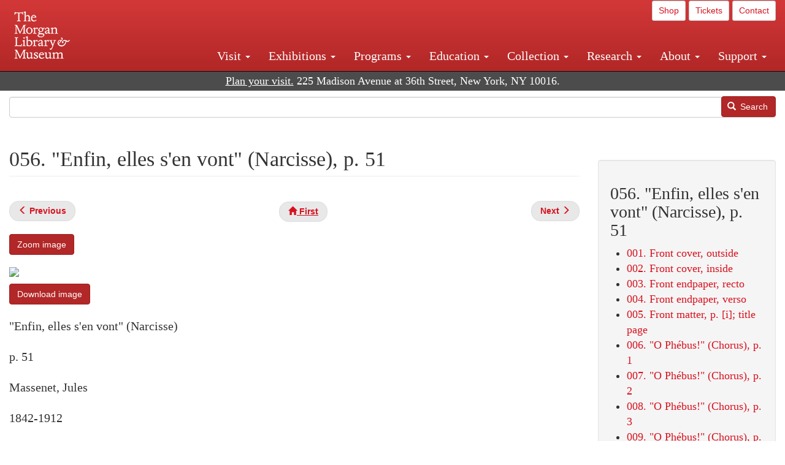

--- FILE ---
content_type: text/html; charset=UTF-8
request_url: https://www.themorgan.org/music/manuscript/115240/56
body_size: 11021
content:
<!DOCTYPE html>
<html  lang="en" dir="ltr">
  <head>
    <meta charset="utf-8" />
<noscript><style>form.antibot * :not(.antibot-message) { display: none !important; }</style>
</noscript><meta name="description" content="Massenet, Jules, Narcisse , Narcisse : copyist&#039;s manuscript, 188-? , , Cary 611" />
<link rel="canonical" href="https://www.themorgan.org/music/manuscript/115240/56" />
<meta name="google-site-verification" content="12iEsUu52WF4YXFkCiEOJZr_onOHO364i4TqYHYXOew" />
<link rel="apple-touch-icon" sizes="57x57" href="/sites/default/files/favicons/apple-touch-icon-57x57.png"/>
<link rel="apple-touch-icon" sizes="60x60" href="/sites/default/files/favicons/apple-touch-icon-60x60.png"/>
<link rel="apple-touch-icon" sizes="72x72" href="/sites/default/files/favicons/apple-touch-icon-72x72.png"/>
<link rel="apple-touch-icon" sizes="76x76" href="/sites/default/files/favicons/apple-touch-icon-76x76.png"/>
<link rel="apple-touch-icon" sizes="114x114" href="/sites/default/files/favicons/apple-touch-icon-114x114.png"/>
<link rel="apple-touch-icon" sizes="120x120" href="/sites/default/files/favicons/apple-touch-icon-120x120.png"/>
<link rel="apple-touch-icon" sizes="144x144" href="/sites/default/files/favicons/apple-touch-icon-144x144.png"/>
<link rel="apple-touch-icon" sizes="152x152" href="/sites/default/files/favicons/apple-touch-icon-152x152.png"/>
<link rel="apple-touch-icon" sizes="180x180" href="/sites/default/files/favicons/apple-touch-icon-180x180.png"/>
<link rel="icon" type="image/png" href="/sites/default/files/favicons/favicon-32x32.png" sizes="32x32"/>
<link rel="icon" type="image/png" href="/sites/default/files/favicons/favicon-194x194.png" sizes="194x194"/>
<link rel="icon" type="image/png" href="/sites/default/files/favicons/favicon-96x96.png" sizes="96x96"/>
<link rel="icon" type="image/png" href="/sites/default/files/favicons/android-chrome-192x192.png" sizes="192x192"/>
<link rel="icon" type="image/png" href="/sites/default/files/favicons/favicon-16x16.png" sizes="16x16"/>
<link rel="manifest" href="/sites/default/files/favicons/android-chrome-manifest.json"/>
<meta name="msapplication-TileColor" content="#ffc40d"/>
<meta name="msapplication-TileImage" content="/sites/default/files/favicons/mstile-144x144.png"/>
<meta name="theme-color" content="#ffffff"/>
<meta name="favicon-generator" content="Drupal responsive_favicons + realfavicongenerator.net" />
<meta name="Generator" content="Drupal 10 (https://www.drupal.org)" />
<meta name="MobileOptimized" content="width" />
<meta name="HandheldFriendly" content="true" />
<meta name="viewport" content="width=device-width, initial-scale=1.0" />
<link rel="stylesheet" href="/sites/default/files/fontyourface/local_fonts/dante/font.css" media="all" />
<link rel="prev" href="/music/manuscript/115240/55" />
<link rel="up" href="/music-manuscripts-and-printed-music/115240" />
<link rel="next" href="/music/manuscript/115240/57" />

    <title>Massenet, Jules | Narcisse | 056. &quot;Enfin, elles s&#039;en vont&quot; (Narcisse), p. 51 | The Morgan Library &amp; Museum</title>
    <link rel="stylesheet" media="all" href="/sites/default/files/css/css_OSJZV52DHUMuSz2-UGZ0sP0_4sNQRMRGlqqTwcuPjCk.css?delta=0&amp;language=en&amp;theme=bootstrap_morgan&amp;include=eJxlzEEOgCAMRNELETkSaaEaFB1SStTby84Yk1n8vMUwxS0Yxqrnt0OOOFxEgTIun2SmXmyAik_aK5WJVro-kDIVLK7dzWQfZ03cKTxD98CANVOq_icPyooyxg" />
<link rel="stylesheet" media="all" href="/sites/default/files/css/css_U511muculx7YEB0xzGvh_9SSTYYGy5-EzRqJvACB0NI.css?delta=1&amp;language=en&amp;theme=bootstrap_morgan&amp;include=eJxlzEEOgCAMRNELETkSaaEaFB1SStTby84Yk1n8vMUwxS0Yxqrnt0OOOFxEgTIun2SmXmyAik_aK5WJVro-kDIVLK7dzWQfZ03cKTxD98CANVOq_icPyooyxg" />

    <script type="application/json" data-drupal-selector="drupal-settings-json">{"path":{"baseUrl":"\/","pathPrefix":"","currentPath":"node\/989636","currentPathIsAdmin":false,"isFront":false,"currentLanguage":"en"},"pluralDelimiter":"\u0003","suppressDeprecationErrors":true,"ajaxPageState":{"libraries":"[base64]","theme":"bootstrap_morgan","theme_token":null},"ajaxTrustedUrl":{"\/search":true},"gtag":{"tagId":"G-XVMVPQFT4K","consentMode":false,"otherIds":["DC-10905669","AW-1029644845",""],"events":[],"additionalConfigInfo":[]},"back_to_top":{"back_to_top_button_trigger":100,"back_to_top_speed":1200,"back_to_top_prevent_on_mobile":true,"back_to_top_prevent_in_admin":false,"back_to_top_button_type":"image","back_to_top_button_text":"Back to top"},"colorbox":{"opacity":"0.85","current":"{current} of {total}","previous":"\u00ab Prev","next":"Next \u00bb","close":"Close","maxWidth":"98%","maxHeight":"98%","fixed":true,"mobiledetect":true,"mobiledevicewidth":"480px"},"copyprevention":{"body":[],"images":{"contextmenu":"contextmenu"},"images_min_dimension":150,"transparentgif":"https:\/\/www.themorgan.org\/modules\/contrib\/copyprevention\/transparent.gif"},"bootstrap":{"forms_has_error_value_toggle":1,"modal_animation":1,"modal_backdrop":"true","modal_focus_input":1,"modal_keyboard":1,"modal_select_text":1,"modal_show":1,"modal_size":"","popover_enabled":1,"popover_animation":1,"popover_auto_close":1,"popover_container":"body","popover_content":"","popover_delay":"0","popover_html":0,"popover_placement":"right","popover_selector":"","popover_title":"","popover_trigger":"click"},"user":{"uid":0,"permissionsHash":"c75e8bdc907009b292713e214b39a434c695586c77eb29f90c86458fa405b285"}}</script>
<script src="/sites/default/files/js/js_3lKwFo5Qy96DHydonLi5fGoEp4bJwillQdTJnGzTprw.js?scope=header&amp;delta=0&amp;language=en&amp;theme=bootstrap_morgan&amp;include=eJxljwEKwzAIRS9U6pGCaWxI52KwtutuP2FsWTsQ-f8_RYw43YKJV4PYdVjWIYrYaooOPio0pVBqsR_YpMlOOkzColEOSDTjxvYNfIFLJbj4zlkwwck5a0-_tVO1IhXO1qkSJN0a8pgKsuQRFzyGLJKZgmGG7O3q30MPirPoPfQP_pIXI0RuWg"></script>
<script src="/modules/contrib/google_tag/js/gtag.js?t8tesg"></script>

  </head>
  <body class="page-node-989636 page-node-type-music_manuscript_pages fontyourface path-node page-node-type-music-manuscript-pages navbar-is-fixed-top has-glyphicons">
    <a href="#main-content" class="visually-hidden focusable skip-link">
      Skip to main content
    </a>
    
      <div class="dialog-off-canvas-main-canvas" data-off-canvas-main-canvas>
              <header class="navbar navbar-inverse navbar-fixed-top" id="navbar" role="banner">
              <div class="container-fluid">
            <div class="navbar-header">
          <div class="region region-navigation">
          <a class="logo navbar-btn pull-left" href="/" title="Home" rel="home">
      <img src="/sites/default/files/Morgan_horizontal-white2.png" alt="Home" />
    </a>
      
  </div>

                          <button type="button" class="navbar-toggle collapsed" data-toggle="collapse" data-target="#navbar-collapse" aria-expanded="false">
            <span class="sr-only">Toggle navigation</span>
            <span class="icon-bar"></span>
            <span class="icon-bar"></span>
            <span class="icon-bar"></span>
          </button>
              </div>

                    <div id="navbar-collapse" class="navbar-collapse collapse">
            <div class="region region-navigation-collapsible">
    <section id="block-bootstrap-morgan-utilitymenu" class="block block-block-content block-block-contentd2421468-d48b-466e-a029-e4c7e7d23de0 clearfix">
  
    

      
            <div class="field field--name-body field--type-text-with-summary field--label-hidden field--item"><p style="text-align: right;"><a class="btn btn-default btn-sm" href="https://shop.themorgan.org">Shop</a> <a class="btn btn-default btn-sm" href="https://mpv.tickets.com/schedule/?agency=MGLV_ADM_MPV&orgid=51849">Tickets</a> <a class="btn btn-default btn-sm" href="/contact">Contact</a></p></div>
      
  </section>

<nav role="navigation" aria-labelledby="block-bootstrap-morgan-main-menu-menu" id="block-bootstrap-morgan-main-menu">
            
  <h2 class="visually-hidden" id="block-bootstrap-morgan-main-menu-menu">Main navigation</h2>
  

        
      <ul class="menu menu--main nav navbar-nav">
                      <li class="expanded dropdown first">
                                                                    <a href="/visit" class="dropdown-toggle" data-toggle="dropdown" data-drupal-link-system-path="node/1154336">Visit <span class="caret"></span></a>
                        <ul class="dropdown-menu">
                      <li class="first">
                                        <a href="/visit">Hours, Admission, and Directions</a>
              </li>
                      <li>
                                        <a href="https://mpv.tickets.com/schedule/?agency=MGLV_ADM_MPV&amp;orgid=51849#/?view=list&amp;includePackages=true">Purchase Tickets</a>
              </li>
                      <li>
                                        <a href="/visit/accessibility" data-drupal-link-system-path="node/73">Accessibility</a>
              </li>
                      <li>
                                        <a href="/visit/audio-guide" data-drupal-link-system-path="node/60">Map and Audio Guide</a>
              </li>
                      <li>
                                        <a href="/visit/dining" data-drupal-link-system-path="node/7709121">Dining</a>
              </li>
                      <li>
                                        <a href="/visit/group-tours-and-visits" data-drupal-link-system-path="node/62">Tours and Group Visits</a>
              </li>
                      <li>
                                        <a href="/visit/guidelines" data-drupal-link-system-path="node/74">Visitor Guidelines and Policies</a>
              </li>
                      <li class="last">
                                        <a href="/visit/faq" data-drupal-link-system-path="visit/faq">FAQ</a>
              </li>
        </ul>
  
              </li>
                      <li class="expanded dropdown">
                                                                    <a href="/exhibitions/current" class="dropdown-toggle" data-toggle="dropdown" data-drupal-link-system-path="exhibitions/current">Exhibitions <span class="caret"></span></a>
                        <ul class="dropdown-menu">
                      <li class="first">
                                        <a href="/exhibitions/current" data-drupal-link-system-path="exhibitions/current">Current</a>
              </li>
                      <li>
                                        <a href="/exhibitions/upcoming" data-drupal-link-system-path="exhibitions/upcoming">Upcoming</a>
              </li>
                      <li>
                                        <a href="/exhibitions/online" data-drupal-link-system-path="exhibitions/online">Online</a>
              </li>
                      <li>
                                        <a href="/exhibitions/past" data-drupal-link-system-path="exhibitions/past">Past</a>
              </li>
                      <li class="last">
                                        <a href="/videos/exhibitions">Videos</a>
              </li>
        </ul>
  
              </li>
                      <li class="expanded dropdown">
                                                                    <a href="/programs" class="dropdown-toggle" data-toggle="dropdown" data-drupal-link-system-path="node/7709096">Programs <span class="caret"></span></a>
                        <ul class="dropdown-menu">
                      <li class="first">
                                        <a href="/programs">About Programs</a>
              </li>
                      <li>
                                        <a href="/programs/list" data-drupal-link-system-path="programs/list">Concerts, Talks, and More</a>
              </li>
                      <li>
                                        <a href="/calendar" data-drupal-link-system-path="calendar">Calendar</a>
              </li>
                      <li>
                                        <a href="/programs/tours" data-drupal-link-system-path="node/7709111">Tours</a>
              </li>
                      <li>
                                        <a href="/family-programs" data-drupal-link-system-path="node/7709116">Family Programs</a>
              </li>
                      <li>
                                        <a href="/programs/college-programs" data-drupal-link-system-path="node/58836">College Programs</a>
              </li>
                      <li>
                                        <a href="/education/teen-programs">Teen Programs</a>
              </li>
                      <li class="last">
                                        <a href="/videos/programs" data-drupal-link-system-path="videos/programs">Videos</a>
              </li>
        </ul>
  
              </li>
                      <li class="expanded dropdown">
                                                                    <a href="/education/overview" class="dropdown-toggle" data-toggle="dropdown" data-drupal-link-system-path="node/79">Education <span class="caret"></span></a>
                        <ul class="dropdown-menu">
                      <li class="first">
                                        <a href="/education/overview" data-drupal-link-system-path="node/79">Mission and Programs Overview</a>
              </li>
                      <li>
                                        <a href="/education/NYCurriculum" data-drupal-link-system-path="node/81">Common Core State Standards</a>
              </li>
                      <li>
                                        <a href="/education/how-to-book-a-class" data-drupal-link-system-path="node/82">How to Book a Class</a>
              </li>
                      <li>
                                        <a href="/education/programs" data-drupal-link-system-path="node/80">School and Camp Programs</a>
              </li>
                      <li>
                                        <a href="/education/morgan-book-project" data-drupal-link-system-path="node/84">The Morgan Book Project</a>
              </li>
                      <li>
                                        <a href="/education/teacher-programs" data-drupal-link-system-path="node/1459641">Teacher Programs</a>
              </li>
                      <li class="last">
                                        <a href="/education/virtual-field-trips" data-drupal-link-system-path="node/1146361">Virtual School Programs</a>
              </li>
        </ul>
  
              </li>
                      <li class="expanded dropdown">
                                                                    <a href="/collection" class="dropdown-toggle" data-toggle="dropdown" data-drupal-link-system-path="node/1413081">Collection <span class="caret"></span></a>
                        <ul class="dropdown-menu">
                      <li class="first">
                                        <a href="/collection-highlights" data-drupal-link-system-path="collection-highlights">Collection Highlights</a>
              </li>
                      <li>
                                        <a href="/collection/curatorial-departments">Curatorial Departments</a>
              </li>
                      <li class="expanded dropdown">
                                                                    <a href="/collection" class="dropdown-toggle" data-toggle="dropdown">Collection Online <span class="caret"></span></a>
                        <ul class="dropdown-menu">
                      <li class="first">
                                        <a href="/drawings" data-drupal-link-system-path="node/12651">Drawings Online</a>
              </li>
                      <li>
                                        <a href="/manuscripts/list" data-drupal-link-system-path="manuscripts/list">Medieval &amp; Renaissance Manuscripts</a>
              </li>
                      <li>
                                        <a href="/music-manuscripts-and-printed-music/list" data-drupal-link-system-path="music-manuscripts-and-printed-music/list">Music Manuscripts and Printed Music</a>
              </li>
                      <li>
                                        <a href="/objects/images" data-drupal-link-system-path="objects/images">Paintings &amp; Art Objects</a>
              </li>
                      <li>
                                        <a href="/papyri/grid" data-drupal-link-system-path="papyri/grid">Papyri</a>
              </li>
                      <li>
                                        <a href="/rembrandt" data-drupal-link-system-path="node/7707916">Rembrandt Prints</a>
              </li>
                      <li class="last">
                                        <a href="/morgan-syndicate-books" data-drupal-link-system-path="node/7708926">Syndicate records of the Morgan financial firms, 1882–1933</a>
              </li>
        </ul>
  
              </li>
                      <li>
                                        <a href="/digital-facsimiles" data-drupal-link-system-path="digital-facsimiles">Digital Facsimiles</a>
              </li>
                      <li>
                                        <a href="/thaw-conservation-center" data-drupal-link-system-path="node/7709041">Thaw Conservation Center</a>
              </li>
                      <li>
                                        <a href="/loan-request-form">Loan Request</a>
              </li>
                      <li class="last">
                                        <a href="/videos/collection">Videos</a>
              </li>
        </ul>
  
              </li>
                      <li class="expanded dropdown">
                                                                    <a href="/research/services" class="dropdown-toggle" data-toggle="dropdown" data-drupal-link-system-path="node/5194">Research <span class="caret"></span></a>
                        <ul class="dropdown-menu">
                      <li class="first">
                                        <a href="/research/services">Research Services</a>
              </li>
                      <li>
                                        <a href="/research/reading-room" data-drupal-link-system-path="node/5756">Reading Room</a>
              </li>
                      <li>
                                        <a href="/research/drawing-study-center" data-drupal-link-system-path="node/5757">Drawing Study Center</a>
              </li>
                      <li>
                                        <a href="/research/imaging-and-rights" data-drupal-link-system-path="node/5759">Imaging &amp; Rights</a>
              </li>
                      <li>
                                        <a href="/research/reference-collection" data-drupal-link-system-path="node/5760">Reference Collection</a>
              </li>
                      <li class="expanded dropdown">
                                                                    <a href="/drawing-institute" class="dropdown-toggle" data-toggle="dropdown" data-drupal-link-system-path="node/598">Drawing Institute <span class="caret"></span></a>
                        <ul class="dropdown-menu">
                      <li class="first">
                                        <a href="/drawing-institute/calendar" data-drupal-link-system-path="drawing-institute/calendar">Calendar</a>
              </li>
                      <li>
                                        <a href="/drawing-institute/events" data-drupal-link-system-path="node/24451">Events</a>
              </li>
                      <li>
                                        <a href="/drawing-institute/faq" data-drupal-link-system-path="node/1148366">FAQs</a>
              </li>
                      <li>
                                        <a href="/drawing-institute/call-for-applications" data-drupal-link-system-path="drawing-institute/call-for-applications">Call for Applications</a>
              </li>
                      <li>
                                        <a href="/drawing-institute/fellows" data-drupal-link-system-path="drawing-institute/fellows">Fellows</a>
              </li>
                      <li>
                                        <a href="/drawing-institute/fellowships" data-drupal-link-system-path="node/24456">Fellowships</a>
              </li>
                      <li>
                                        <a href="/drawing-institute/people" data-drupal-link-system-path="node/24461">People</a>
              </li>
                      <li class="last">
                                        <a href="/drawing-institute/videos" data-drupal-link-system-path="node/60466">Videos</a>
              </li>
        </ul>
  
              </li>
                      <li>
                                        <a href="/research/guides" data-drupal-link-system-path="node/5763">Researchers&#039; Guides to the Collections</a>
              </li>
                      <li class="last">
                                        <a href="http://corsair.themorgan.org">CORSAIR Collection Catalog</a>
              </li>
        </ul>
  
              </li>
                      <li class="expanded dropdown">
                                                                    <a href="/about/introduction" class="dropdown-toggle" data-toggle="dropdown">About <span class="caret"></span></a>
                        <ul class="dropdown-menu">
                      <li class="expanded dropdown first">
                                                                    <a href="/about/introduction" class="dropdown-toggle" data-toggle="dropdown" data-drupal-link-system-path="node/4936">About the Morgan <span class="caret"></span></a>
                        <ul class="dropdown-menu">
                      <li class="first">
                                        <a href="/about/mission-statement" data-drupal-link-system-path="node/4935">Mission Statement</a>
              </li>
                      <li>
                                        <a href="/about/board" data-drupal-link-system-path="node/47786">Board of Trustees</a>
              </li>
                      <li>
                                        <a href="/about/statement-on-cataloging" data-drupal-link-system-path="node/1162686">Cataloging Principles at the Morgan</a>
              </li>
                      <li>
                                        <a href="/about/living-land-acknowledgment" data-drupal-link-system-path="node/1377301">Living Land Acknowledgment</a>
              </li>
                      <li>
                                        <a href="/about/report-to-donors" data-drupal-link-system-path="node/5191">Report to Donors</a>
              </li>
                      <li>
                                        <a href="/about/strategic-plan" data-drupal-link-system-path="node/1424701">Strategic Plan</a>
              </li>
                      <li class="last">
                                        <a href="/about/centennial" data-drupal-link-system-path="node/1422641">The Morgan at 100</a>
              </li>
        </ul>
  
              </li>
                      <li class="expanded dropdown">
                                                                    <a href="/architecture" class="dropdown-toggle" data-toggle="dropdown" data-drupal-link-system-path="node/1179366">Architecture of the Morgan <span class="caret"></span></a>
                        <ul class="dropdown-menu">
                      <li class="first">
                                        <a href="/architecture">Architecture</a>
              </li>
                      <li>
                                        <a href="/the-morgan-campus" data-drupal-link-system-path="the-morgan-campus">The Morgan Campus</a>
              </li>
                      <li class="last">
                                        <a href="/j-pierpont-morgans-library/restoration" data-drupal-link-system-path="node/1109826">Restoration of J. Pierpont Morgan&#039;s Library</a>
              </li>
        </ul>
  
              </li>
                      <li class="expanded dropdown">
                                                                    <a href="/belle-greene" class="dropdown-toggle" data-toggle="dropdown" data-drupal-link-system-path="node/5031">Belle da Costa Greene <span class="caret"></span></a>
                        <ul class="dropdown-menu">
                      <li class="first">
                                        <a href="/belle-greene/portraits" data-drupal-link-system-path="belle-greene/portraits">Belle da Costa Greene: A Portrait Gallery</a>
              </li>
                      <li>
                                        <a href="/belle-greene/letters" data-drupal-link-system-path="node/1179986">Belle da Costa Greene&#039;s Letters to Bernard Berenson</a>
              </li>
                      <li class="last">
                                        <a href="/belle-greene/resources" data-drupal-link-system-path="node/1179991">Additional Resources</a>
              </li>
        </ul>
  
              </li>
                      <li>
                                        <a href="/press-room" data-drupal-link-system-path="node/7709061">Press Room</a>
              </li>
                      <li>
                                        <a href="/blog" data-drupal-link-system-path="blog">Blog</a>
              </li>
                      <li class="expanded dropdown">
                                                                    <a href="/opportunities/employment" class="dropdown-toggle" data-toggle="dropdown">Opportunities <span class="caret"></span></a>
                        <ul class="dropdown-menu">
                      <li class="first">
                                        <a href="/opportunities/employment">Employment</a>
              </li>
                      <li>
                                        <a href="/opportunities/fellowships">Fellowships</a>
              </li>
                      <li>
                                        <a href="/opportunities/internships" data-drupal-link-system-path="node/1381491">Internships</a>
              </li>
                      <li class="last">
                                        <a href="/opportunities/other"> Other Opportunities</a>
              </li>
        </ul>
  
              </li>
                      <li class="last">
                                        <a href="/about/message-from-the-director" data-drupal-link-system-path="node/53521">Message from the Director</a>
              </li>
        </ul>
  
              </li>
                      <li class="expanded dropdown last">
                                                                    <a href="/support/default" class="dropdown-toggle" data-toggle="dropdown" data-drupal-link-system-path="node/1415916">Support <span class="caret"></span></a>
                        <ul class="dropdown-menu">
                      <li class="first">
                                        <a href="/membership" data-drupal-link-system-path="node/1419741">Membership</a>
              </li>
                      <li>
                                        <a href="/support/donation" data-drupal-link-system-path="node/1173376">Make a Donation</a>
              </li>
                      <li>
                                        <a href="/support/corporate" data-drupal-link-system-path="node/5717">Corporate Membership</a>
              </li>
                      <li>
                                        <a href="/support/entertaining" data-drupal-link-system-path="node/5718">Corporate Entertaining</a>
              </li>
                      <li>
                                        <a href="/support/annual" data-drupal-link-system-path="node/5722">Annual Fund</a>
              </li>
                      <li>
                                        <a href="/support/planned-giving" data-drupal-link-system-path="node/35566">Planned Giving</a>
              </li>
                      <li>
                                        <a href="/support/sponsorship" data-drupal-link-system-path="node/5721">Sponsorship</a>
              </li>
                      <li>
                                        <a href="/support/events" data-drupal-link-system-path="support/events">Benefit Events</a>
              </li>
                      <li class="last">
                                        <a href="/support/volunteer" data-drupal-link-system-path="node/1136866">Volunteer</a>
              </li>
        </ul>
  
              </li>
        </ul>
  

  </nav>

  </div>

        </div>
                    </div>
          </header>
  
  <div role="main" class="main-container container-fluid js-quickedit-main-content">
    <div class="row">

                              <div class="col-sm-12" role="heading">
              <div class="region region-header">
    <section id="block-address" class="block block-block-content block-block-content37e2fe48-b16e-476e-89ff-9b714b5ce737 clearfix">
  
    

      
            <div class="field field--name-body field--type-text-with-summary field--label-hidden field--item"><!--<p class="address-top">225 Madison Avenue at 36th Street, New York, NY 10016. Just a short walk from Grand Central and Penn Station</p>-->

<p class="address-top mobile-hide" style="margin-top: 52px; font-size: 18px;"><a href="/visit" style="text-decoration: underline !important;" class="white">Plan your visit.</a> 225 Madison Avenue at 36th Street, New York, NY 10016.</p>

<p class="address-top desktop-hide" style="margin-top: 40px; font-size: 14px;"><a href="/visit" style="text-decoration: underline !important;" class="white">Plan your visit.</a> 225 Madison Avenue at 36th Street, New York, NY 10016.</p></div>
      
  </section>

<section class="search-api-form block block-search-api-block block-search-api-form-block clearfix" data-drupal-selector="search-api-form" id="block-bootstrap-morgan-searchapiform">
  
    

      <form action="/search" method="get" id="search-api-form" accept-charset="UTF-8">
  <div class="form-item js-form-item form-type-search js-form-type-search form-item-search-api-fulltext js-form-item-search-api-fulltext form-no-label form-group">
      <label for="edit-search-api-fulltext" class="control-label sr-only">Search</label>
  
  
  <input title="Enter the terms you wish to search for." data-drupal-selector="edit-search-api-fulltext" class="form-search form-control" placeholder="" type="search" id="edit-search-api-fulltext" name="search_api_fulltext" value="" size="15" maxlength="128" />

  
  
  </div>
<div data-drupal-selector="edit-actions" class="form-actions form-group js-form-wrapper form-wrapper" id="edit-actions"><button data-drupal-selector="edit-submit" class="button js-form-submit form-submit btn-primary btn icon-before" type="submit" id="edit-submit" value="Search"><span class="icon glyphicon glyphicon-search" aria-hidden="true"></span>
Search</button></div>

</form>

  </section>


  </div>

          </div>
              
            
                  <section class="col-sm-9">

                                      <div class="highlighted">  <div class="region region-highlighted">
    <div data-drupal-messages-fallback class="hidden"></div>

  </div>
</div>
                  
                
                          <a id="main-content"></a>
            <div class="region region-content">
        <h1 class="page-header">
<span>056. &quot;Enfin, elles s&#039;en vont&quot; (Narcisse), p. 51</span>
</h1>

  
<article data-history-node-id="989636" class="music-manuscript-pages full clearfix">

  
    

  
  <div class="content">
      <nav role="navigation" aria-labelledby="book-label-1225096">
   
          <!--<h2>Book traversal links for 056. &quot;Enfin, elles s&#039;en vont&quot; (Narcisse), p. 51</h2>-->
      <ul class="pager clearfix">
              <li class="previous">
          <a class="page-previous" href="/music/manuscript/115240/55" rel="prev" title="Go to previous page"><span class="glyphicon glyphicon-menu-left"></span> <b>Previous</b> </a>
        </li>
                    <li>
          <a class="page-home" href="/music-manuscripts-and-printed-music/115240" title="Go to parent page"><span class="glyphicon glyphicon-home"></span> <b>First</b></a>
        </li>
                    <li class="next">
          <a class="page-next" href="/music/manuscript/115240/57" rel="next" title="Go to next page"> <b>Next</b> <span class="glyphicon glyphicon-menu-right"></span></a>
        </li>
          </ul>
      </nav>

    
            <div class="field field--name-field-zoom-link field--type-link field--label-hidden field--item"><a href="https://host.themorgan.org/music/zoom.asp?id=115240&amp;page=56&amp;width=100%25&amp;height=100%25&amp;iframe=true" rel="nofollow">Zoom image</a></div>
      
            <div class="field field--name-body field--type-text-with-summary field--label-hidden field--item"><p><img src="https://host.themorgan.org/sites/default/files/styles/large__650_x_650_/public/music/115240/115240v_0056.jpg" class="img-responsive"></p><p><a href="https://host.themorgan.org/sites/default/files/music/115240/115240v_0056.jpg" class="btn btn-primary white" rel="nofollow">Download image</a></p></div>
      
            <div class="field field--name-field-manuscript-structure field--type-string field--label-hidden field--item">&quot;Enfin, elles s&#039;en vont&quot; (Narcisse)</div>
      
            <div class="field field--name-field-manuscript-page field--type-string field--label-hidden field--item">p. 51</div>
      
            <div class="field field--name-field-creator field--type-string field--label-hidden field--item">Massenet, Jules</div>
      
            <div class="field field--name-field-creator-date field--type-string field--label-hidden field--item">1842-1912</div>
      
            <div class="field field--name-field-object-title field--type-text-long field--label-hidden field--item"><p>Narcisse : copyist&#039;s manuscript,  188-?</p>
</div>
      
            <div class="field field--name-field-uniform-title field--type-string field--label-hidden field--item">Narcisse </div>
      
            <div class="field field--name-field-accession-number field--type-string field--label-hidden field--item">Cary 611</div>
      
  <div class="field field--name-field-catalog-link field--type-link field--label-inline">
    <div class="field--label">Catalog link</div>
              <div class="field--item"><a href="http://corsair.themorgan.org/vwebv/holdingsInfo?bibId=115240">See more information »</a></div>
          </div>
  <nav role="navigation" aria-labelledby="book-label-1225096">
   
          <!--<h2>Book traversal links for 056. &quot;Enfin, elles s&#039;en vont&quot; (Narcisse), p. 51</h2>-->
      <ul class="pager clearfix">
              <li class="previous">
          <a class="page-previous" href="/music/manuscript/115240/55" rel="prev" title="Go to previous page"><span class="glyphicon glyphicon-menu-left"></span> <b>Previous</b> </a>
        </li>
                    <li>
          <a class="page-home" href="/music-manuscripts-and-printed-music/115240" title="Go to parent page"><span class="glyphicon glyphicon-home"></span> <b>First</b></a>
        </li>
                    <li class="next">
          <a class="page-next" href="/music/manuscript/115240/57" rel="next" title="Go to next page"> <b>Next</b> <span class="glyphicon glyphicon-menu-right"></span></a>
        </li>
          </ul>
      </nav>

  </div>

</article>

<section id="block-bootstrap-morgan-exploremusic" class="block block-block-content block-block-content01c44167-7378-43ba-87ce-7cbe2262e88b clearfix">
  
    

      
            <div class="field field--name-body field--type-text-with-summary field--label-hidden field--item"><div class="well"><h2>Explore Music at the Morgan</h2><ul><li><a href="/collection/music-manuscripts-and-printed-music">About Music Manuscripts &amp; Printed Music</a></li><li><a href="/music-manuscripts-and-printed-music/list">Complete Holdings</a></li><li><a href="/music">Music Manuscripts Online</a> (browse images)</li><li><a href="/music-manuscripts-and-printed-music/list?field_image_available_target_id=All&amp;field_music_type_target_id=2216&amp;field_music_colleciton_target_id=All&amp;field_creator_value=&amp;sort_by=field_creator_value&amp;sort_order=ASC&amp;items_per_page=400">Highlights List</a></li><li><a href="/research/guides/music-manuscripts-and-printed-music">Research Guide</a></li><li><a href="/programs/list?field_program_type_select_target_id=28881">Concerts</a></li></ul></div></div>
      
  </section>


  </div>

              </section>

                              <aside class="col-sm-3" role="complementary">
              <div class="well region region-sidebar-second">
    <section id="block-bootstrap-morgan-booknavigation" class="block block-book block-book-navigation clearfix">
  
      <h2 class="block-title">056. &quot;Enfin, elles s&#039;en vont&quot; (Narcisse), p. 51</h2>
    

      
              <ul>
              <li>
        <a href="/music/manuscript/115240/1" hreflang="en">001. Front cover, outside</a>
              </li>
          <li>
        <a href="/music/manuscript/115240/2" hreflang="en">002. Front cover, inside</a>
              </li>
          <li>
        <a href="/music/manuscript/115240/3" hreflang="en">003. Front endpaper, recto</a>
              </li>
          <li>
        <a href="/music/manuscript/115240/4" hreflang="en">004. Front endpaper, verso</a>
              </li>
          <li>
        <a href="/music/manuscript/115240/5" hreflang="en">005. Front matter, p. [i]; title page</a>
              </li>
          <li>
        <a href="/music/manuscript/115240/6" hreflang="en">006. &quot;O Phébus!&quot; (Chorus), p. 1</a>
              </li>
          <li>
        <a href="/music/manuscript/115240/7" hreflang="en">007. &quot;O Phébus!&quot; (Chorus), p. 2</a>
              </li>
          <li>
        <a href="/music/manuscript/115240/8" hreflang="en">008. &quot;O Phébus!&quot; (Chorus), p. 3</a>
              </li>
          <li>
        <a href="/music/manuscript/115240/9" hreflang="en">009. &quot;O Phébus!&quot; (Chorus), p. 4</a>
              </li>
          <li>
        <a href="/music/manuscript/115240/10" hreflang="en">010. &quot;O Phébus!&quot; (Chorus), p. 5</a>
              </li>
          <li>
        <a href="/music/manuscript/115240/11" hreflang="en">011. &quot;O Phébus!&quot; (Chorus), p. 6</a>
              </li>
          <li>
        <a href="/music/manuscript/115240/12" hreflang="en">012. &quot;O Phébus!&quot; (Chorus), p. 7</a>
              </li>
          <li>
        <a href="/music/manuscript/115240/13" hreflang="en">013. &quot;O Phébus!&quot; (Chorus), p. 8</a>
              </li>
          <li>
        <a href="/music/manuscript/115240/14" hreflang="en">014. &quot;O Phébus!&quot; (Chorus), p. 9</a>
              </li>
          <li>
        <a href="/music/manuscript/115240/15" hreflang="en">015. &quot;O Phébus!&quot; (Chorus), p. 10</a>
              </li>
          <li>
        <a href="/music/manuscript/115240/16" hreflang="en">016. &quot;O Phébus!&quot; (Chorus), p. 11</a>
              </li>
          <li>
        <a href="/music/manuscript/115240/17" hreflang="en">017. &quot;O Phébus!&quot; (Chorus), p. 12</a>
              </li>
          <li>
        <a href="/music/manuscript/115240/18" hreflang="en">018. &quot;O Phébus!&quot; (Chorus), p. 13</a>
              </li>
          <li>
        <a href="/music/manuscript/115240/19" hreflang="en">019. &quot;Venez, mes soeurs&quot; (Recit: Une Nymphe), p. 14</a>
              </li>
          <li>
        <a href="/music/manuscript/115240/20" hreflang="en">020. Danse, p. 15</a>
              </li>
          <li>
        <a href="/music/manuscript/115240/21" hreflang="en">021. Danse, p. 16</a>
              </li>
          <li>
        <a href="/music/manuscript/115240/22" hreflang="en">022. Danse, p. 17</a>
              </li>
          <li>
        <a href="/music/manuscript/115240/23" hreflang="en">023. Danse, p. 18</a>
              </li>
          <li>
        <a href="/music/manuscript/115240/24" hreflang="en">024. Danse, p. 19</a>
              </li>
          <li>
        <a href="/music/manuscript/115240/25" hreflang="en">025. Danse, p. 20</a>
              </li>
          <li>
        <a href="/music/manuscript/115240/26" hreflang="en">026. Danse, p. 21</a>
              </li>
          <li>
        <a href="/music/manuscript/115240/27" hreflang="en">027. Danse, p. 22</a>
              </li>
          <li>
        <a href="/music/manuscript/115240/28" hreflang="en">028. &quot;Qui, le vent qui s&#039;y joue&quot; (Chorus), p. 23</a>
              </li>
          <li>
        <a href="/music/manuscript/115240/29" hreflang="en">029. &quot;Qui, le vent qui s&#039;y joue&quot; (Chorus), p. 24</a>
              </li>
          <li>
        <a href="/music/manuscript/115240/30" hreflang="en">030. &quot;Qui, le vent qui s&#039;y joue&quot; (Chorus), p. 25</a>
              </li>
          <li>
        <a href="/music/manuscript/115240/31" hreflang="en">031. &quot;Qui, le vent qui s&#039;y joue&quot; (Chorus), p. 26</a>
              </li>
          <li>
        <a href="/music/manuscript/115240/32" hreflang="en">032. &quot;Qui, le vent qui s&#039;y joue&quot; (Chorus), p. 27</a>
              </li>
          <li>
        <a href="/music/manuscript/115240/33" hreflang="en">033. &quot;Qui, le vent qui s&#039;y joue&quot; (Chorus), p. 28</a>
              </li>
          <li>
        <a href="/music/manuscript/115240/34" hreflang="en">034. &quot;Qui, le vent qui s&#039;y joue&quot; (Chorus), p. 29</a>
              </li>
          <li>
        <a href="/music/manuscript/115240/35" hreflang="en">035. &quot;Qui, le vent qui s&#039;y joue&quot; (Chorus), p. 30</a>
              </li>
          <li>
        <a href="/music/manuscript/115240/36" hreflang="en">036. &quot;Qui, le vent qui s&#039;y joue&quot; (Chorus), p. 31</a>
              </li>
          <li>
        <a href="/music/manuscript/115240/37" hreflang="en">037. &quot;Qui, le vent qui s&#039;y joue&quot; (Chorus), p. 32</a>
              </li>
          <li>
        <a href="/music/manuscript/115240/38" hreflang="en">038. &quot;Que faites-vous?&quot; (Recit: Une Nymphe), p. 33</a>
              </li>
          <li>
        <a href="/music/manuscript/115240/39" hreflang="en">039. &quot;ah! ah! ah! sort affreux!&quot; (Chorus &amp; nymphe), p. 34</a>
              </li>
          <li>
        <a href="/music/manuscript/115240/40" hreflang="en">040. &quot;ah! ah! ah! sort affreux!&quot; (Chorus &amp; nymphe), p. 35</a>
              </li>
          <li>
        <a href="/music/manuscript/115240/41" hreflang="en">041. &quot;ah! ah! ah! sort affreux!&quot; (Chorus &amp; nymphe), p. 36</a>
              </li>
          <li>
        <a href="/music/manuscript/115240/42" hreflang="en">042. &quot;ah! ah! ah! sort affreux!&quot; (Chorus &amp; nymphe), p. 37</a>
              </li>
          <li>
        <a href="/music/manuscript/115240/43" hreflang="en">043. &quot;ah! ah! ah! sort affreux!&quot; (Chorus &amp; nymphe), p. 38</a>
              </li>
          <li>
        <a href="/music/manuscript/115240/44" hreflang="en">044. &quot;ah! ah! ah! sort affreux!&quot; (Chorus &amp; nymphe), p. 39</a>
              </li>
          <li>
        <a href="/music/manuscript/115240/45" hreflang="en">045. &quot;ah! ah! ah! sort affreux!&quot; (Chorus &amp; nymphe), p. 40</a>
              </li>
          <li>
        <a href="/music/manuscript/115240/46" hreflang="en">046. &quot;O Phébus!&quot; (Chorus), p. 41</a>
              </li>
          <li>
        <a href="/music/manuscript/115240/47" hreflang="en">047. &quot;O Phébus!&quot; (Chorus), p. 42</a>
              </li>
          <li>
        <a href="/music/manuscript/115240/48" hreflang="en">048. &quot;O Phébus!&quot; (Chorus), p. 43</a>
              </li>
          <li>
        <a href="/music/manuscript/115240/49" hreflang="en">049. &quot;O Phébus!&quot; (Chorus), p. 44</a>
              </li>
          <li>
        <a href="/music/manuscript/115240/50" hreflang="en">050. &quot;O Phébus!&quot; (Chorus), p. 45</a>
              </li>
          <li>
        <a href="/music/manuscript/115240/51" hreflang="en">051. &quot;O Phébus!&quot; (Chorus), p. 46</a>
              </li>
          <li>
        <a href="/music/manuscript/115240/52" hreflang="en">052. &quot;O Phébus!&quot; (Chorus), p. 47</a>
              </li>
          <li>
        <a href="/music/manuscript/115240/53" hreflang="en">053. &quot;O Phébus!&quot; (Chorus), p. 48</a>
              </li>
          <li>
        <a href="/music/manuscript/115240/54" hreflang="en">054. &quot;O Phébus!&quot; (Chorus), p. 49</a>
              </li>
          <li>
        <a href="/music/manuscript/115240/55" hreflang="en">055. &quot;O Phébus!&quot; (Chorus), p. 50</a>
              </li>
          <li>
        <a href="/music/manuscript/115240/56" hreflang="en">056. &quot;Enfin, elles s&#039;en vont&quot; (Narcisse), p. 51</a>
              </li>
          <li>
        <a href="/music/manuscript/115240/57" hreflang="en">057. &quot;Enfin, elles s&#039;en vont&quot; (Narcisse), p. 52</a>
              </li>
          <li>
        <a href="/music/manuscript/115240/58" hreflang="en">058. &quot;Enfin, elles s&#039;en vont&quot; (Narcisse), p. 53</a>
              </li>
          <li>
        <a href="/music/manuscript/115240/59" hreflang="en">059. &quot;Enfin, elles s&#039;en vont&quot; (Narcisse), p. 54</a>
              </li>
          <li>
        <a href="/music/manuscript/115240/60" hreflang="en">060. &quot;Enfin, elles s&#039;en vont&quot; (Narcisse), p. 55</a>
              </li>
          <li>
        <a href="/music/manuscript/115240/61" hreflang="en">061. &quot;Enfin, elles s&#039;en vont&quot; (Narcisse), p. 56</a>
              </li>
          <li>
        <a href="/music/manuscript/115240/62" hreflang="en">062. &quot;Enfin, elles s&#039;en vont&quot; (Narcisse), p. 57</a>
              </li>
          <li>
        <a href="/music/manuscript/115240/63" hreflang="en">063. &quot;Enfin, elles s&#039;en vont&quot; (Narcisse), p. 58</a>
              </li>
          <li>
        <a href="/music/manuscript/115240/64" hreflang="en">064. &quot;O fontaine calme et limpide&quot; (Narcisse), p. 59</a>
              </li>
          <li>
        <a href="/music/manuscript/115240/65" hreflang="en">065. &quot;O fontaine calme et limpide&quot; (Narcisse), p. 60</a>
              </li>
          <li>
        <a href="/music/manuscript/115240/66" hreflang="en">066. &quot;O fontaine calme et limpide&quot; (Narcisse), p. 61</a>
              </li>
          <li>
        <a href="/music/manuscript/115240/67" hreflang="en">067. &quot;O fontaine calme et limpide&quot; (Narcisse), p. 62</a>
              </li>
          <li>
        <a href="/music/manuscript/115240/68" hreflang="en">068. &quot;O fontaine calme et limpide&quot; (Narcisse), p. 63</a>
              </li>
          <li>
        <a href="/music/manuscript/115240/69" hreflang="en">069. &quot;O fontaine calme et limpide&quot; (Narcisse), p. 64</a>
              </li>
          <li>
        <a href="/music/manuscript/115240/70" hreflang="en">070. &quot;O fontaine calme et limpide&quot; (Narcisse), p. 65</a>
              </li>
          <li>
        <a href="/music/manuscript/115240/71" hreflang="en">071. &quot;O fontaine calme et limpide&quot; (Narcisse), p. 66</a>
              </li>
          <li>
        <a href="/music/manuscript/115240/72" hreflang="en">072. &quot;O fontaine calme et limpide&quot; (Narcisse), p. 67</a>
              </li>
          <li>
        <a href="/music/manuscript/115240/73" hreflang="en">073. &quot;O fontaine calme et limpide&quot; (Narcisse), p. 68</a>
              </li>
          <li>
        <a href="/music/manuscript/115240/74" hreflang="en">074. &quot;O fontaine calme et limpide&quot; (Narcisse), p. 69</a>
              </li>
          <li>
        <a href="/music/manuscript/115240/75" hreflang="en">075. &quot;O fontaine calme et limpide&quot; (Narcisse), p. 70</a>
              </li>
          <li>
        <a href="/music/manuscript/115240/76" hreflang="en">076. &quot;O fontaine calme et limpide&quot; (Narcisse), p. 71</a>
              </li>
          <li>
        <a href="/music/manuscript/115240/77" hreflang="en">077. &quot;O fontaine calme et limpide&quot; (Narcisse), p. 72</a>
              </li>
          <li>
        <a href="/music/manuscript/115240/78" hreflang="en">078. &quot;O fontaine calme et limpide&quot; (Narcisse), p. 73</a>
              </li>
          <li>
        <a href="/music/manuscript/115240/79" hreflang="en">079. &quot;O fontaine calme et limpide&quot; (Narcisse), p. 74</a>
              </li>
          <li>
        <a href="/music/manuscript/115240/80" hreflang="en">080. &quot;O fontaine calme et limpide&quot; (Narcisse), p. 75</a>
              </li>
          <li>
        <a href="/music/manuscript/115240/81" hreflang="en">081. &quot;O fontaine calme et limpide&quot; (Narcisse), p. 78</a>
              </li>
          <li>
        <a href="/music/manuscript/115240/82" hreflang="en">082. &quot;O fontaine calme et limpide&quot; (Narcisse), p. 79</a>
              </li>
          <li>
        <a href="/music/manuscript/115240/83" hreflang="en">083. &quot;O fontaine calme et limpide&quot; (Narcisse), p. 80</a>
              </li>
          <li>
        <a href="/music/manuscript/115240/84" hreflang="en">084. &quot;O fontaine calme et limpide&quot; (Narcisse), p. 81</a>
              </li>
          <li>
        <a href="/music/manuscript/115240/85" hreflang="en">085. &quot;O fontaine calme et limpide&quot; (Narcisse), p. 82</a>
              </li>
          <li>
        <a href="/music/manuscript/115240/86" hreflang="en">086. &quot;O fontaine calme et limpide&quot; (Narcisse), p. 83</a>
              </li>
          <li>
        <a href="/music/manuscript/115240/87" hreflang="en">087. &quot;O fontaine calme et limpide&quot; (Narcisse), p. 84</a>
              </li>
          <li>
        <a href="/music/manuscript/115240/88" hreflang="en">088. &quot;O fontaine calme et limpide&quot; (Narcisse), p. &quot;old 85&quot;</a>
              </li>
          <li>
        <a href="/music/manuscript/115240/89" hreflang="en">089. &quot;O fontaine calme et limpide&quot; (Narcisse), p. 76</a>
              </li>
          <li>
        <a href="/music/manuscript/115240/90" hreflang="en">090. &quot;O fontaine calme et limpide&quot; (Narcisse), p. 77</a>
              </li>
          <li>
        <a href="/music/manuscript/115240/91" hreflang="en">091. &quot;O fontaine calme et limpide&quot; (Narcisse), p. 85 / 78</a>
              </li>
          <li>
        <a href="/music/manuscript/115240/92" hreflang="en">092. &quot;O fontaine calme et limpide&quot; (Narcisse), p. 86 / 79</a>
              </li>
          <li>
        <a href="/music/manuscript/115240/93" hreflang="en">093. &quot;O fontaine calme et limpide&quot; (Narcisse), p. 87 / 80</a>
              </li>
          <li>
        <a href="/music/manuscript/115240/94" hreflang="en">094. &quot;O fontaine calme et limpide&quot; (Narcisse), p. 88 / 81</a>
              </li>
          <li>
        <a href="/music/manuscript/115240/95" hreflang="en">095. &quot;O fontaine calme et limpide&quot; (Narcisse), p. 89 / 82</a>
              </li>
          <li>
        <a href="/music/manuscript/115240/96" hreflang="en">096. &quot;O fontaine calme et limpide&quot; (Narcisse), p. 90 / 83</a>
              </li>
          <li>
        <a href="/music/manuscript/115240/97" hreflang="en">097. &quot;O fontaine calme et limpide&quot; (Narcisse), p. 91 / 84</a>
              </li>
          <li>
        <a href="/music/manuscript/115240/98" hreflang="en">098. &quot;En nos bras Viens Narcisse (Chorus &amp; Narcisse), p. 92 / 85</a>
              </li>
          <li>
        <a href="/music/manuscript/115240/99" hreflang="en">099. &quot;En nos bras Viens Narcisse (Chorus &amp; Narcisse), p. 93 / 86</a>
              </li>
          <li>
        <a href="/music/manuscript/115240/100" hreflang="en">100. &quot;En nos bras Viens Narcisse (Chorus &amp; Narcisse), p. 94 / 87</a>
              </li>
          <li>
        <a href="/music/manuscript/115240/101" hreflang="en">101. &quot;En nos bras Viens Narcisse (Chorus &amp; Narcisse), p. 95 / 88</a>
              </li>
          <li>
        <a href="/music/manuscript/115240/102" hreflang="en">102. &quot;En nos bras Viens Narcisse (Chorus &amp; Narcisse), p. 96 / 89</a>
              </li>
          <li>
        <a href="/music/manuscript/115240/103" hreflang="en">103. &quot;En nos bras Viens Narcisse (Chorus &amp; Narcisse), p. 97 / 90; with overlay</a>
              </li>
          <li>
        <a href="/music/manuscript/115240/104" hreflang="en">104. &quot;En nos bras Viens Narcisse (Chorus &amp; Narcisse), p. 97 / 90; without overlay</a>
              </li>
          <li>
        <a href="/music/manuscript/115240/105" hreflang="en">105. &quot;En nos bras Viens Narcisse (Chorus &amp; Narcisse), p. 98 / 91</a>
              </li>
          <li>
        <a href="/music/manuscript/115240/106" hreflang="en">106. &quot;En nos bras Viens Narcisse (Chorus &amp; Narcisse), p. 99 / 92</a>
              </li>
          <li>
        <a href="/music/manuscript/115240/107" hreflang="en">107. &quot;En nos bras Viens Narcisse (Chorus &amp; Narcisse), p. 100 / 93</a>
              </li>
          <li>
        <a href="/music/manuscript/115240/108" hreflang="en">108. &quot;En nos bras Viens Narcisse (Chorus &amp; Narcisse), p. 101 / 94</a>
              </li>
          <li>
        <a href="/music/manuscript/115240/109" hreflang="en">109. &quot;En nos bras Viens Narcisse (Chorus &amp; Narcisse), p. 102 / 95</a>
              </li>
          <li>
        <a href="/music/manuscript/115240/110" hreflang="en">110. &quot;En nos bras Viens Narcisse (Chorus &amp; Narcisse), p. 103 / 96</a>
              </li>
          <li>
        <a href="/music/manuscript/115240/111" hreflang="en">111. &quot;En nos bras Viens Narcisse (Chorus &amp; Narcisse), p. 104 / 97</a>
              </li>
          <li>
        <a href="/music/manuscript/115240/112" hreflang="en">112. &quot;En nos bras Viens Narcisse (Chorus &amp; Narcisse), p. 105 / 98</a>
              </li>
          <li>
        <a href="/music/manuscript/115240/113" hreflang="en">113. &quot;En nos bras Viens Narcisse (Chorus &amp; Narcisse), p. 106 / 99</a>
              </li>
          <li>
        <a href="/music/manuscript/115240/114" hreflang="en">114. &quot;En nos bras Viens Narcisse (Chorus &amp; Narcisse), p. 107 / (99)</a>
              </li>
          <li>
        <a href="/music/manuscript/115240/115" hreflang="en">115. &quot;En nos bras Viens Narcisse (Chorus &amp; Narcisse), p. 108</a>
              </li>
          <li>
        <a href="/music/manuscript/115240/116" hreflang="en">116. &quot;En nos bras Viens Narcisse (Chorus &amp; Narcisse), p. 109 / 100</a>
              </li>
          <li>
        <a href="/music/manuscript/115240/117" hreflang="en">117. &quot;En nos bras Viens Narcisse (Chorus &amp; Narcisse), p. 110 / 101</a>
              </li>
          <li>
        <a href="/music/manuscript/115240/118" hreflang="en">118. &quot;En nos bras Viens Narcisse (Chorus &amp; Narcisse), p. 111 / 102</a>
              </li>
          <li>
        <a href="/music/manuscript/115240/119" hreflang="en">119. &quot;En nos bras Viens Narcisse (Chorus &amp; Narcisse), p. 112 / 103</a>
              </li>
          <li>
        <a href="/music/manuscript/115240/120" hreflang="en">120. &quot;En nos bras Viens Narcisse (Chorus &amp; Narcisse), p. 113 / 104</a>
              </li>
          <li>
        <a href="/music/manuscript/115240/121" hreflang="en">121. &quot;En nos bras Viens Narcisse (Chorus &amp; Narcisse), p. 114 / 105</a>
              </li>
          <li>
        <a href="/music/manuscript/115240/122" hreflang="en">122. &quot;En nos bras Viens Narcisse (Chorus &amp; Narcisse), p. 115 / 106</a>
              </li>
          <li>
        <a href="/music/manuscript/115240/123" hreflang="en">123. &quot;En nos bras Viens Narcisse (Chorus &amp; Narcisse), p. 116 / 107</a>
              </li>
          <li>
        <a href="/music/manuscript/115240/124" hreflang="en">124. &quot;En nos bras Viens Narcisse (Chorus &amp; Narcisse), p. 117 / 108</a>
              </li>
          <li>
        <a href="/music/manuscript/115240/125" hreflang="en">125. &quot;En nos bras Viens Narcisse (Chorus &amp; Narcisse), p. 118 / 109</a>
              </li>
          <li>
        <a href="/music/manuscript/115240/126" hreflang="en">126. &quot;En nos bras Viens Narcisse (Chorus &amp; Narcisse), p. 119 / 110</a>
              </li>
          <li>
        <a href="/music/manuscript/115240/127" hreflang="en">127. &quot;En nos bras Viens Narcisse (Chorus &amp; Narcisse), p. 120 / 111</a>
              </li>
          <li>
        <a href="/music/manuscript/115240/128" hreflang="en">128. &quot;En nos bras Viens Narcisse (Chorus &amp; Narcisse), p. 121 / 112</a>
              </li>
          <li>
        <a href="/music/manuscript/115240/129" hreflang="en">129. &quot;En nos bras Viens Narcisse (Chorus &amp; Narcisse), p. 122 / 113</a>
              </li>
          <li>
        <a href="/music/manuscript/115240/130" hreflang="en">130. &quot;En nos bras Viens Narcisse (Chorus &amp; Narcisse), p. 123 / 114</a>
              </li>
          <li>
        <a href="/music/manuscript/115240/131" hreflang="en">131. &quot;En nos bras Viens Narcisse (Chorus &amp; Narcisse), p. [124]</a>
              </li>
          <li>
        <a href="/music/manuscript/115240/132" hreflang="en">132. Back endpaper, recto</a>
              </li>
          <li>
        <a href="/music/manuscript/115240/133" hreflang="en">133. Back endpaper, verso</a>
              </li>
          <li>
        <a href="/music/manuscript/115240/134" hreflang="en">134. Back cover, inside</a>
              </li>
          <li>
        <a href="/music/manuscript/115240/135" hreflang="en">135. Back cover, outside</a>
              </li>
          <li>
        <a href="/music/manuscript/115240/136" hreflang="en">136. Spine, spine</a>
              </li>
        </ul>
  


  </section>


  </div>

          </aside>
                  </div>
  </div>

      <footer class="footer container-fluid" role="contentinfo">
        <div class="region region-footer">
    <section id="block-footercontent" class="block block-block-content block-block-contentc3f88788-f29c-4c96-91b9-1ceddabb928c clearfix">
  
    

      
            <div class="field field--name-body field--type-text-with-summary field--label-hidden field--item"><div class="row" style="background-color:#333;border-top:1px solid #ccc;color:#fff;font-size:18px;padding-bottom:20px;"><div class="col-sm-4"><h3>Hours</h3><p style="width:80%;">The Morgan Library &amp; Museum is open Tuesday, Wednesday, Thursday, Saturday, and Sunday from 10:30 am to 5 pm, and Friday from 10:30 am to 8 pm.</p><p>Closed on Thanksgiving Day, Christmas Day, and New Year's Day.</p><p><a style="color:#fff;" href="/visit"><u>Visitor information</u></a><br><a style="color:#fff;" href="/exhibitions/current"><u>Current exhibitions</u></a><br><a style="color:#fff;" href="/shop"><u>The Morgan Shop</u></a><br><a style="color:#fff;" href="/programs/list"><u>Concerts and Lectures</u></a><br><a style="color:#fff;" href="/support/default"><u>Support the Morgan</u></a></p></div><div class="col-sm-4"><h3>Stay Connected</h3><p><a class="btn btn-default" href="/e-news">Morgan E-Newsletter</a></p><p><a href="https://www.facebook.com/morganlibrary" rel="noopener" target="_blank"><img src="/sites/default/files/images/icon_facebook_media_online_social.png" alt="Facebook" width="32" height="32" loading="lazy"></a> &nbsp;<a href="http://instagram.com/themorganlibrary" rel="noopener" target="_blank"><img src="/sites/default/files/inline-images/icon_instagram_media_online_social_.png" data-entity-uuid="88f120af-0f0d-45af-aa44-62c71f231800" data-entity-type="file" alt="Instagram" width="32" height="32" loading="lazy"></a> &nbsp;<a href="https://www.youtube.com/morganlibrary" rel="noopener" target="_blank"><img src="/sites/default/files/images/icon_media_online_social_youtube.png" alt="YouTube" width="32" height="32" loading="lazy"></a> &nbsp;<a href="https://www.pinterest.com/morganlibrary" rel="noopener" target="_blank"><img src="/sites/default/files/images/icon_media_online_pinterest_social.png" alt="Pinterest" width="32" height="32" loading="lazy"></a> &nbsp;<a href="https://www.google.com/culturalinstitute/collection/the-morgan-library-museum?museumview&amp;projectId=art-project" rel="noopener" target="_blank"><img src="/sites/default/files/images/icon_google_media_online_search_social.png" alt="Google Cultural Institute" width="32" height="32" loading="lazy"></a></p><p><a style="color:#fff;" href="/contact"><u>Contact information</u></a></p></div><div class="col-sm-4"><h3>The Morgan Library &amp; Museum</h3><p>225 Madison Avenue<br>New York, NY 10016<br>(212) 685-0008</p><p><a style="color:#fff;" href="/terms-and-conditions"><u>Terms and conditions</u></a></p></div></div><div class="row" style="background-color:#333;border-top:1px solid #ccc;color:#fff;padding-bottom:20px;padding-top:20px;"><div class="col-sm-12"><p class="small" style="width:70%;"><img src="/sites/default/files/images/nysca-nyculture-white-2017.png" alt="NYSCA NYCulture logo" width="300" height="42" loading="lazy"><br>The programs of the Morgan Library &amp; Museum are made possible with public funds from the New York City Department of Cultural Affairs in partnership with the City Council, and by the New York State Council on the Arts with the support of the Office of the Governor and the New York State Legislature.</p></div></div></div>
      
  </section>

<section id="block-bootstrap-morgan-webgovernance" class="block block-block-content block-block-contentc28ae94a-7d25-48db-864f-ba491dc971e5 clearfix">
  
    

      
            <div class="field field--name-body field--type-text-with-summary field--label-hidden field--item"><script type="text/javascript"> 
    window._monsido = window._monsido || {
        token: "xXJnp2vquBd6hTJaFxXOEg",
        heatmap: {
            enabled: true,
        },
    };
</script>
<script type="text/javascript" async src="https://app-script.monsido.com/v2/monsido-script.js"></script>
</div>
      
  </section>

<section id="block-bootstrap-morgan-akapixelcode" class="block block-block-content block-block-content43de5f2e-804f-4a2f-978a-5bd29257c3c0 clearfix">
  
    

      
            <div class="field field--name-body field--type-text-with-summary field--label-hidden field--item"><!-- START: Crimtan site-tracking pixels for the advertiser Morgan Library (90316604) are aggregated in this consenTag container -->
<script src="https://consentag.eu/public/5.0.0/consenTag.js"></script>
<script type="text/javascript">
    consenTag.init({
        containerId: "90316605",
        silentMode: true
    }, true);
</script>
<!-- END: Only a single instance of the container should be on a page. -->
</div>
      
  </section>


  </div>

    </footer>
  
  </div>

    
    <script src="/sites/default/files/js/js_eOGFHpYaUkKygOM5WICiCMymr4IY3qJKYhc0l68bsWY.js?scope=footer&amp;delta=0&amp;language=en&amp;theme=bootstrap_morgan&amp;include=eJxljwEKwzAIRS9U6pGCaWxI52KwtutuP2FsWTsQ-f8_RYw43YKJV4PYdVjWIYrYaooOPio0pVBqsR_YpMlOOkzColEOSDTjxvYNfIFLJbj4zlkwwck5a0-_tVO1IhXO1qkSJN0a8pgKsuQRFzyGLJKZgmGG7O3q30MPirPoPfQP_pIXI0RuWg"></script>

  </body>
</html>
